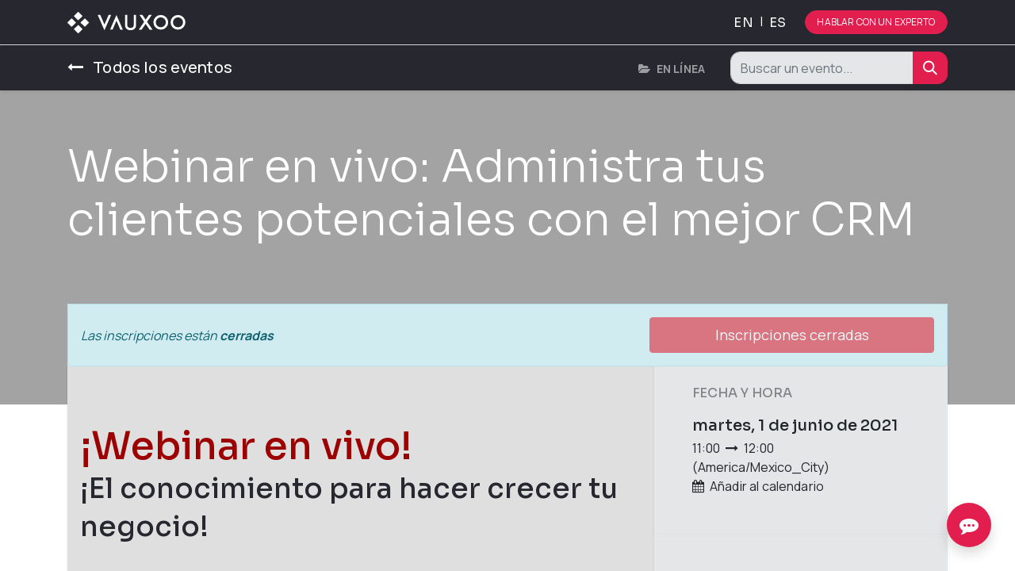

--- FILE ---
content_type: text/html; charset=utf-8
request_url: https://www.vauxoo.com/event/webinar-en-vivo-administra-tus-clientes-potenciales-con-el-mejor-crm-65/register
body_size: 9950
content:
<!DOCTYPE html>
        
        
        
        
<html lang="es-ES" data-website-id="1" data-main-object="event.event(65,)" data-add2cart-redirect="1">
    <head>
        <meta charset="utf-8"/>
        <meta http-equiv="X-UA-Compatible" content="IE=edge,chrome=1"/>
        <meta name="viewport" content="width=device-width, initial-scale=1"/>
                
                <script type="text/javascript">(function(w,d,s,l,i){w[l]=w[l]||[];w[l].push({'gtm.start':
                    new Date().getTime(),event:'gtm.js'});var f=d.getElementsByTagName(s)[0],
                    j=d.createElement(s),dl=l!='dataLayer'?'&l='+l:'';j.async=true;j.src=
                    'https://www.googletagmanager.com/gtm.js?id='+i+dl;f.parentNode.insertBefore(j,f);
                    })(window,document,'script','dataLayer','AW-750692946');
                </script>
            <script type="application/ld+json">
            {
              "@context": "http://schema.org",
              "@type": "Organization",
              "url": "https://www.vauxoo.com",
              "logo": "https://www.vauxoo.com/logo.png",
              "contactPoint": [{
                "@type": "ContactPoint",
                "telephone": "+52 312 217 0252",
                "contactType": "customer service"
              }]
            }
            </script>
                
        <meta name="generator" content="Odoo"/>
            
        <meta property="og:type" content="website"/>
        <meta property="og:title" content="Webinar en vivo: Administra tus clientes potenciales con el mejor CRM"/>
        <meta property="og:site_name" content="www.vauxoo.com"/>
        <meta property="og:url" content="https://www.vauxoo.com/event/webinar-en-vivo-administra-tus-clientes-potenciales-con-el-mejor-crm-65/register"/>
        <meta property="og:image" content="https://www.vauxoo.com"/>
        <meta property="og:description"/>
            
        <meta name="twitter:card" content="summary"/>
        <meta name="twitter:title" content="Webinar en vivo: Administra tus clientes potenciales con el mejor CRM"/>
        <meta name="twitter:image" content="https://www.vauxoo.com"/>
        <meta name="twitter:site" content="@vauxoo"/>
        <meta name="twitter:description"/>
        
        <link rel="alternate" hreflang="en" href="https://www.vauxoo.com/en_US/event/webinar-en-vivo-administra-tus-clientes-potenciales-con-el-mejor-crm-65/register"/>
        <link rel="alternate" hreflang="es" href="https://www.vauxoo.com/event/webinar-en-vivo-administra-tus-clientes-potenciales-con-el-mejor-crm-65/register"/>
        <link rel="alternate" hreflang="x-default" href="https://www.vauxoo.com/event/webinar-en-vivo-administra-tus-clientes-potenciales-con-el-mejor-crm-65/register"/>
        <link rel="canonical" href="https://www.vauxoo.com/event/webinar-en-vivo-administra-tus-clientes-potenciales-con-el-mejor-crm-65/register"/>
        
        <link rel="preconnect" href="https://fonts.gstatic.com/" crossorigin=""/>
        <title>Webinar en vivo: Administra tus clientes potenciales con el mejor CRM | www.vauxoo.com</title>
        <link type="image/x-icon" rel="shortcut icon" href="/web/image/website/1/favicon?unique=1ee16ba"/>
        <link rel="preload" href="/web/static/src/libs/fontawesome/fonts/fontawesome-webfont.woff2?v=4.7.0" as="font" crossorigin=""/>
        <link type="text/css" rel="stylesheet" href="/web/assets/2408105-1719c50/1/web.assets_frontend.min.css" data-asset-bundle="web.assets_frontend" data-asset-version="1719c50"/>
        <script id="web.layout.odooscript" type="text/javascript">
            var odoo = {
                csrf_token: "3ffb4b382c916dd876c9a6f59cb24282c470ce0ao1801142684",
                debug: "",
            };
        </script>
        <script type="text/javascript">
            odoo.__session_info__ = {"is_admin": false, "is_system": false, "is_website_user": true, "user_id": false, "is_frontend": true, "profile_session": null, "profile_collectors": null, "profile_params": null, "show_effect": false, "bundle_params": {"lang": "en_US", "website_id": 1}, "translationURL": "/website/translations", "cache_hashes": {"translations": "d9ce44399ab6eac7535bacb1f8dfff503d529c8a"}, "geoip_country_code": null, "geoip_phone_code": null, "lang_url_code": "es_ES"};
            if (!/(^|;\s)tz=/.test(document.cookie)) {
                const userTZ = Intl.DateTimeFormat().resolvedOptions().timeZone;
                document.cookie = `tz=${userTZ}; path=/`;
            }
        </script>
                <script id="tracking_code" async="1" src="https://www.googletagmanager.com/gtag/js?id=G-KC6SJY75QZ"></script>
                <script>
                    window.dataLayer = window.dataLayer || [];
                    function gtag(){dataLayer.push(arguments);}
                    gtag('js', new Date());
                    gtag('config', 'G-KC6SJY75QZ');
                </script>
        <script defer="defer" type="text/javascript" src="/web/assets/2407869-fec5f39/1/web.assets_frontend_minimal.min.js" data-asset-bundle="web.assets_frontend_minimal" data-asset-version="fec5f39"></script>
        <script defer="defer" type="text/javascript" data-src="/web/assets/2408106-d9559df/1/web.assets_frontend_lazy.min.js" data-asset-bundle="web.assets_frontend_lazy" data-asset-version="d9559df"></script>
        
        <link rel="preconnect" href="https://fonts.googleapis.com">
<link rel="preconnect" href="https://fonts.gstatic.com" crossorigin>
<link href="https://fonts.googleapis.com/css2?family=Manrope:wght@200;300;400;500;600;700;800&family=Sora:wght@100;200;300;400;500;600;700;800&display=swap" rel="stylesheet">
    <!-- Hotjar Tracking Code for https://www.vauxoo.com -->
<script>
    (function(h,o,t,j,a,r){
        h.hj=h.hj||function(){(h.hj.q=h.hj.q||[]).push(arguments)};
        h._hjSettings={hjid:792758,hjsv:6};
        a=o.getElementsByTagName('head')[0];
        r=o.createElement('script');r.async=1;
        r.src=t+h._hjSettings.hjid+j+h._hjSettings.hjsv;
        a.appendChild(r);
    })(window,document,'https://static.hotjar.com/c/hotjar-','.js?sv=');
</script>
<!-- Google Tag Manager -->
<script>(function(w,d,s,l,i){w[l]=w[l]||[];w[l].push({'gtm.start':
new Date().getTime(),event:'gtm.js'});var f=d.getElementsByTagName(s)[0],
j=d.createElement(s),dl=l!='dataLayer'?'&l='+l:'';j.async=true;j.src=
'https://www.googletagmanager.com/gtm.js?id='+i+dl;f.parentNode.insertBefore(j,f);
})(window,document,'script','dataLayer','GTM-M7PN8BT');</script>
<!-- End Google Tag Manager -->
<!-- Apple Touch Icon -->
<link rel="apple-touch-icon" href="somedir/apple-touch-icon-iphone-60x60.png">
<link rel="apple-touch-icon" sizes="60x60" href="somedir/apple-touch-icon-ipad-76x76.png">
<link rel="apple-touch-icon" sizes="114x114" href="somedir/apple-touch-icon-iphone-retina-120x120.png">
<link rel="apple-touch-icon" sizes="144x144" href="somedir/apple-touch-icon-ipad-retina-152x152.png">
<!-- Apple Touch Icon -->
<!-- Google tag (gtag.js) -->
<script async src="https://www.googletagmanager.com/gtag/js?id=AW-750692946"></script>
<script>
  window.dataLayer = window.dataLayer || [];
  function gtag(){dataLayer.push(arguments);}
  gtag('js', new Date());

  gtag('config', 'AW-750692946');
</script>
<!-- END Google tag (gtag.js) -->

    </head>
    <body>
        <div id="wrapwrap" class="   ">
                <header id="top" data-anchor="true" data-name="Header" class="  o_header_standard">
                    
    <nav data-name="Navbar" class="navbar  navbar-light o_colored_level o_cc shadow-sm navbar-vauxoo navbar-expand-md">
        
            <div id="top_menu_container" class="container justify-content-between">
                
    <a href="/" class="navbar-brand logo &#39;o_offcanvas_logo_container mr-0 mr-md-3&#39;">
            
            <span role="img" rel="preload" as="image" aria-label="Logo of www.vauxoo.com" title="www.vauxoo.com"><img src="/web/image/website/1/logo/www.vauxoo.com?unique=1ee16ba" class="img img-fluid" width="95" height="40" alt="www.vauxoo.com" loading="lazy"/></span>
        </a>
    
                
                <div id="top_menu_collapse" class="collapse navbar-collapse order-last order-md-0">
    <ul id="top_menu" role="menu" class="nav navbar-nav o_menu_loading flex-grow-1">
        
                        
    <li role="presentation" class="nav-item">
        <a role="menuitem" href="/offer" class="nav-link ">
            <span>¿Qué ofrecemos?</span>
        </a>
    </li>
    <li class="nav-item dropdown  ">
        <a data-bs-toggle="dropdown" href="#" class="nav-link dropdown-toggle ">
            <span>Nosotros</span>
        </a>
        <ul class="dropdown-menu" role="menu">
    <li role="presentation" class="">
        <a role="menuitem" href="/aboutus" class="dropdown-item ">
            <span>Acerca de</span>
        </a>
    </li>
    <li role="presentation" class="">
        <a role="menuitem" href="/culture" class="dropdown-item ">
            <span>Cultura</span>
        </a>
    </li>
    <li role="presentation" class="">
        <a role="menuitem" href="/jobs" class="dropdown-item ">
            <span>Empleos</span>
        </a>
    </li>
    <li role="presentation" class="">
        <a role="menuitem" href="/contactus" class="dropdown-item ">
            <span>Contacto</span>
        </a>
    </li>
    <li role="presentation" class="">
        <a role="menuitem" href="/blog" class="dropdown-item ">
            <span>Blogs</span>
        </a>
    </li>
    <li role="presentation" class="">
        <a role="menuitem" href="/events" class="dropdown-item ">
            <span>Eventos</span>
        </a>
    </li>
        </ul>
    </li>
    <li class="nav-item dropdown  ">
        <a data-bs-toggle="dropdown" href="#" class="nav-link dropdown-toggle ">
            <span>Industrias</span>
        </a>
        <ul class="dropdown-menu" role="menu">
    <li role="presentation" class="">
        <a role="menuitem" href="/offer/industrias/manufactura" class="dropdown-item ">
            <span>Manufactura</span>
        </a>
    </li>
    <li role="presentation" class="">
        <a role="menuitem" href="/offer/industrias/hoteleria" class="dropdown-item ">
            <span>Hotelería</span>
        </a>
    </li>
    <li role="presentation" class="">
        <a role="menuitem" href="/offer/industrias/farmaceutica" class="dropdown-item ">
            <span>Farmacéutica</span>
        </a>
    </li>
    <li role="presentation" class="">
        <a role="menuitem" href="/offer/industrias/acuacultura" class="dropdown-item ">
            <span>Acuacultura</span>
        </a>
    </li>
    <li role="presentation" class="">
        <a role="menuitem" href="/offer/industrias/calzado" class="dropdown-item ">
            <span>Calzado</span>
        </a>
    </li>
        </ul>
    </li>
        
            <li class="nav-item mx-lg-3 divider d-none"></li> 
            <li class="o_wsale_my_cart align-self-md-start d-none nav-item mx-lg-3">
                <a href="/shop/cart" class="nav-link">
                    <i class="fa fa-shopping-cart"></i>
                    <sup class="my_cart_quantity badge text-bg-primary" data-order-id="">0</sup>
                </a>
            </li>
        
        
            <li class="o_wsale_my_wish d-none nav-item me-lg-3 o_wsale_my_wish_hide_empty">
                <a href="/shop/wishlist" class="nav-link">
                    <i class="fa fa-1x fa-heart"></i>
                    <sup class="my_wish_quantity o_animate_blink badge text-bg-primary">0</sup>
                </a>
            </li>
        
                        
            <li class="nav-item ms-lg-auto o_no_autohide_item">
                <a href="/web/login" class="nav-link fw-bold">Iniciar sesión</a>
            </li>
                        
        
        
            <li class="nav-item custom-cta-link d-md-none">
                <a id="XPRT_MENU_mobile" href="/calendar/demo-con-vauxoo-3" class="nav-link">Hablar con un experto</a>
            </li>
                    
    </ul>

                    
                </div>
                
        
        

        <div class="js_language_selector order-first order-md-0 vauxoo_selector ml-md-4 ">
            <div class="list-inline d-flex" role="menu">
                    <a role="menuitem" href="/en_US/event/webinar-en-vivo-administra-tus-clientes-potenciales-con-el-mejor-crm-65/register" class="p-0 list-inline-item js_change_lang " data-url_code="en_US">
                        <span>en</span>
                    </a>
                    
                        <span class="list-inline-item">|</span>
                    <a role="menuitem" href="/event/webinar-en-vivo-administra-tus-clientes-potenciales-con-el-mejor-crm-65/register" class="p-0 list-inline-item js_change_lang font-weight-bold" data-url_code="es_ES">
                        <span>es</span>
                    </a>
                    
            </div>
        </div>
        <div class="oe_structure oe_structure_solo ms-lg-4">
            <section class="s_text_block o_colored_level d-none o_snippet_mobile_invisible d-lg-block" data-snippet="s_text_block" data-name="Text" style="background-image: none;" data-invisible="1">
                <div class="container">
                    <a aria-label="Botón para comenzar el proceso de hablar con un experto" href="/appointment/3" class="btn_cta nav-xprt btn btn-primary rounded-circle btn-sm" data-bs-original-title="" title="">Hablar con un experto</a></div>
            </section>
        </div>
                
    <button aria-label="Botón para abrir menu de navegación" type="button" data-bs-toggle="collapse" data-bs-target="#top_menu_collapse" class="navbar-toggler &#39;toggler_vauxoo px-0 btn&#39;">
        <span class="navbar-toggler-icon o_not_editable"></span>
    </button>
            </div>
        
    </nav>
    
        </header>
                <main>
                    
        
        <div id="wrap" class="o_wevent_event js_event d-flex flex-column ">
                <nav class="navbar navbar-light border-top shadow-sm d-print-none">
                    <div class="container align-items-baseline justify-content-start">
                        <a href="/event" class="navbar-brand h4 my-0 me-0 me-md-4">
                            <i class="fa fa-long-arrow-left me-2"></i>
                            <span>Todos los eventos</span>
                        </a>
                        <ul class="navbar-nav flex-row ms-md-auto ms-0">
                            <li class="nav-item me-3">
                                <a class="nav-link" href="/event?type=1">
                                    <i class="fa fa-folder-open me-2"></i><span>En línea</span>
                                </a>
                            </li>
                        </ul>
                        <div class="d-flex align-items-centerflex-wrap ps-sm-3 pe-0">
    <form method="get" class="o_searchbar_form o_wait_lazy_js s_searchbar_input " action="/event" data-snippet="s_searchbar_input">
            <div role="search" class="input-group o_wevent_event_searchbar_form w-100 my-1 my-lg-0 ms-auto">
        <input type="search" name="search" class="search-query form-control oe_search_box None" placeholder="Buscar un evento..." data-search-type="events" data-limit="5" data-display-image="true" data-display-description="true" data-display-extra-link="true" data-display-detail="false" data-order-by="name asc"/>
        <button type="submit" aria-label="Buscar" title="Buscar" class="btn oe_search_button btn-primary">
            <i class="oi oi-search"></i>
        </button>
    </div>

            <input name="order" type="hidden" class="o_search_order_by" value="name asc"/>
            
        
                            
    
        </form>
                        </div>
                    </div>
                </nav>
            
        <div name="event" itemscope="itemscope" itemtype="http://schema.org/Event">
            <meta itemprop="startDate" content="2021-06-01 16:00:00Z"/>
            <meta itemprop="endDate" content="2021-06-01 17:00:00Z"/>
    <div data-name="Portada" data-use_size="True" data-use_filters="True" data-use_text_align="True" data-res-model="event.event" data-res-id="65" class="o_record_cover_container d-flex flex-column h-100 o_colored_level o_cc  o_half_screen_height  ">
        <div style="background-image: none;" class="o_record_cover_component o_record_cover_image "></div>
        <div style="opacity: 0.4;" class="o_record_cover_component o_record_cover_filter oe_black"></div>
        

                <div class="container d-flex flex-column flex-grow-1 justify-content-around">
                    <div class="o_wevent_event_title">
                        <h1 class="o_wevent_event_name" itemprop="name" placeholder="Título del evento">Webinar en vivo: Administra tus clientes potenciales con el mejor CRM</h1>
                        
                    </div>
                </div>
                <div class="container">
    <div class="o_wevent_theme_bg_base mb-5">
        <div class="alert alert-info mb-0 row g-0 justify-content-between align-items-center" role="status">
                <div class="col col-md-8">
                    <em>Las inscripciones están <b>cerradas</b></em>
                </div>
                <button class="btn btn-danger col col-md-4 py-2" disabled="1">
                    <span>Inscripciones cerradas</span>
                </button>
        </div>
    </div>
                </div>
            
    </div>
            
        <section class="mt-n5">
            <div class="container overflow-hidden">
                <div class="row g-0 mt-n4 mb-3">
                    
                    <div id="o_wevent_event_main_col" class="o_wevent_theme_bg_base col-lg-8 px-3 pt-5 pb-0 shadow-sm">
                        <span itemprop="description"><section class="pt32 pb32">
        <div class="container">
            <div class="row s_nb_column_fixed">
                <div class="col-lg-12 s_title pt16 pb16" style="text-align: center;" data-snippet="s_title">
                    <h1 class="s_title_default"><div style="text-align: left;"><span style="color: rgb(156, 0, 0); font-size: 48px;">¡Webinar en vivo!</span></div><div style="text-align: left;"><span style="color: inherit; font-size: 2.1875rem;">¡El conocimiento para hacer crecer tu negocio!</span><br><br><p dir="ltr" style="line-height:1.38;margin-top:0pt;margin-bottom:0pt;"><span style="background-color: transparent; color: rgb(0, 0, 0); font-family: Arial; font-size: 18px; font-variant-east-asian: normal; font-variant-numeric: normal; vertical-align: baseline; white-space: pre-wrap;">Es un seminario web gratuito que te servirá para aprender todo acerca del CRM de Odoo para llevar el seguimiento de clientes, este CRM es intuitivo, fácil de usar, amigable, y lo más importante, te permite administrar a tus clientes potenciales de manera rápida. </span></p><br><p dir="ltr" style="line-height:1.38;margin-top:0pt;margin-bottom:0pt;"><span style="background-color: transparent; color: rgb(0, 0, 0); font-family: Arial; font-size: 18px; font-variant-east-asian: normal; font-variant-numeric: normal; vertical-align: baseline; white-space: pre-wrap;">¡Aprende a sacarle el mejor provecho a tu sistema Odoo!</span></p><div><span style="font-size: 11pt; font-family: Arial; color: rgb(0, 0, 0); background-color: transparent; font-variant-numeric: normal; font-variant-east-asian: normal; vertical-align: baseline; white-space: pre-wrap;"><br></span></div></div></h1>
                </div>
            </div>
        </div>
    </section></span>
                    </div>
                    <div class="o_wevent_theme_bg_light col-lg-4 shadow-sm d-print-none">
                        
                        <div class="o_wevent_sidebar_block">
                            <h6 class="o_wevent_sidebar_title">Fecha y Hora</h6>
                            <div class="d-flex">
                                <h5 class="my-1" datetime="2021-06-01 16:00:00">martes, 1 de junio de 2021</h5>
                            </div>
                            <span data-oe-type="datetime" data-oe-expression="event.date_begin">11:00</span>
                                <i class="fa fa-long-arrow-right mx-1"></i>
                            <span datetime="2021-06-01 17:00:00">12:00</span>
                            (<span>America/Mexico_City</span>)

                            <div class="dropdown">
                                <i class="fa fa-calendar me-1"></i>
                                <a href="#" role="button" data-bs-toggle="dropdown">Añadir al calendario</a>
                                <div class="dropdown-menu">
                                    <a class="dropdown-item" href="/event/65/ics?action=TEMPLATE&amp;text=Webinar+en+vivo%3A+Administra+tus+clientes+potenciales+con+el+mejor+CRM&amp;dates=20210601T110000%2F20210601T120000&amp;ctz=America%2FMexico_City&amp;details=Webinar+en+vivo%3A+Administra+tus+clientes+potenciales+con+el+mejor+CRM">iCal/Outlook</a>
                                    <a class="dropdown-item" target="_blank" href="https://www.google.com/calendar/render?action=TEMPLATE&amp;text=Webinar+en+vivo%3A+Administra+tus+clientes+potenciales+con+el+mejor+CRM&amp;dates=20210601T110000%2F20210601T120000&amp;ctz=America%2FMexico_City&amp;details=Webinar+en+vivo%3A+Administra+tus+clientes+potenciales+con+el+mejor+CRM">Google</a>
                                </div>
                            </div>
                        </div>
                        
                        
                        <div class="o_wevent_sidebar_block">
                            <h6 class="o_wevent_sidebar_title">Organizador</h6>
                            <h4>Vauxoo</h4>
                            <div itemprop="location">
    <address class="mb-0" itemscope="itemscope" itemtype="http://schema.org/Organization">
        <div itemprop="address" itemscope="itemscope" itemtype="http://schema.org/PostalAddress">
            <div><i class="fa fa-phone fa-fw" role="img" aria-label="Teléfono" title="Teléfono"></i> <span class="o_force_ltr" itemprop="telephone">+52 312 217 0252</span></div>
            
            <div><i class="fa fa-envelope fa-fw" role="img" aria-label="Correo electrónico" title="Correo electrónico"></i> <span itemprop="email">info@vauxoo.com</span></div>
        </div>
        <div>

        </div>
    </address></div>
                        </div>
                        
                        <div class="o_wevent_sidebar_block">
                            <h6 class="o_wevent_sidebar_title">COMPARTIR</h6>
                            <p class="mb-2">Descubra lo que la gente ve y dice sobre este evento, y únase a la conversación.</p>
    <div data-snippet="s_share" class="s_share text-start o_wevent_sidebar_social mx-n1">
        <a href="https://www.facebook.com/sharer/sharer.php?u={url}" target="_blank" class="s_share_facebook o_wevent_social_link">
            <i class="fa fa-facebook "></i>
        </a>
        <a href="https://twitter.com/intent/tweet?text={title}&amp;url={url}" target="_blank" class="s_share_twitter o_wevent_social_link">
            <i class="fa fa-twitter "></i>
        </a>
        <a href="https://www.linkedin.com/sharing/share-offsite/?url={url}" target="_blank" class="s_share_linkedin o_wevent_social_link">
            <i class="fa fa-linkedin "></i>
        </a>
        <a href="https://wa.me/?text={title}" target="_blank" class="s_share_whatsapp o_wevent_social_link">
            <i class="fa fa-whatsapp "></i>
        </a>
        <a href="https://pinterest.com/pin/create/button/?url={url}&amp;media={media}&amp;description={title}" target="_blank" class="s_share_pinterest o_wevent_social_link">
            <i class="fa fa-pinterest "></i>
        </a>
        <a href="mailto:?body={url}&amp;subject={title}" class="s_share_email o_wevent_social_link">
            <i class="fa fa-envelope "></i>
        </a>
    </div>
                        </div>
                    </div>
                </div>
            </div>
        </section>
    
        </div>
    
            <div class="oe_structure oe_empty" id="oe_structure_website_event_layout_1" data-editor-sub-message="El siguiente contenido aparecerá en todos los eventos."></div>
        </div>
    
                </main>
                <footer id="bottom" data-anchor="true" data-name="Footer" class="o_footer o_colored_level o_cc ">
                    <div id="footer" class=""><section class="s_text_block pt40 o_colored_level pb0 d-none o_snippet_mobile_invisible d-lg-block" data-snippet="s_text_block" data-name="Text" style="background-image: none;" data-invisible="1">
                <div class="container">
                    <div class="row">
    

    

    

    

                        <div class="col-lg-2 pt24 pb24 o_colored_level">
                            <p class="mb-3" style="text-align: center;"><img src="/web/image/765810-eb490f81/imagotipo-blanco.svg" class="img-fluid" loading="lazy" data-bs-original-title="" title="Logo Vauxoo Blanco" aria-describedby="tooltip524856" data-original-id="765810" data-original-src="/web/image/765810-eb490f81/imagotipo-blanco.svg" data-mimetype="image/svg+xml" alt="Logo Vauxoo Blanco"/></p><p class="mb-3" style="text-align: left;"><img src="/web/image/807066-5d5688aa/sellobp23.svg" alt="" class="img img-fluid o_we_custom_image" data-original-id="807066" data-original-src="/web/image/807066-5d5688aa/sellobp23.svg" data-mimetype="image/svg+xml" data-resize-width="undefined" data-bs-original-title="" title="" aria-describedby="tooltip972180" loading="lazy"/></p><p class="mb-3" style="text-align: left;"><img src="/web/image/807023-24caeec7/sellobp22.svg" alt="" class="img img-fluid o_we_custom_image" data-bs-original-title="" title="" aria-describedby="tooltip172333" data-original-id="807023" data-original-src="/web/image/807023-24caeec7/sellobp22.svg" data-mimetype="image/svg+xml" style="width: 25% !important;" loading="lazy"/>&nbsp;&nbsp;<img src="/web/image/807021-55b043c6/sellobp20.svg" alt="" class="img img-fluid o_we_custom_image" data-bs-original-title="" title="" aria-describedby="tooltip805703" data-original-id="807021" data-original-src="/web/image/807021-55b043c6/sellobp20.svg" data-mimetype="image/svg+xml" style="width: 25% !important;" loading="lazy"/>&nbsp;&nbsp;<img src="/web/image/807020-62facc3b/sellobp19.svg" alt="" class="img img-fluid o_we_custom_image" data-bs-original-title="" title="" aria-describedby="tooltip601872" data-original-id="807020" data-original-src="/web/image/807020-62facc3b/sellobp19.svg" data-mimetype="image/svg+xml" style="width: 25% !important;" loading="lazy"/></p><p class="mb-3" style="text-align: left;"><img src="/web/image/765216-62fc0dd5/delegate.png" alt="" class="img img-fluid o_we_custom_image" data-bs-original-title="" title="" aria-describedby="tooltip859868" data-original-id="765216" data-original-src="/web/image/765216-62fc0dd5/delegate.png" data-mimetype="image/png" style="width: 25% !important;" loading="lazy"/>&nbsp;<img src="/web/image/765399-fcdf3c7c/OCA%20MEMBER%20LOGO%20-%202022-01%20%281%29.png" alt="" class="img img-fluid o_we_custom_image" data-original-id="765399" data-original-src="/web/image/765399-fcdf3c7c/OCA%20MEMBER%20LOGO%20-%202022-01%20%281%29.png" data-mimetype="image/png" data-bs-original-title="" title="" aria-describedby="tooltip491968" style="width: 25% !important;" loading="lazy"/></p><p class="mb-3" style="text-align: left;"><img src="/web/image/2324581-fe26d44b/Reniecyt.svg" alt="" class="img img-fluid o_we_custom_image" loading="lazy" data-bs-original-title="" title="" aria-describedby="tooltip473640" data-original-id="2324581" data-original-src="/web/image/2324581-fe26d44b/Reniecyt.svg" data-mimetype="image/svg+xml"/></p>
                        </div>
                        <div class="pt24 pb24 o_colored_level col-lg-1">
                            <p style="text-align: left;"><a aria-label="Botón para ir a la página de Home" id="click_footer" href="/" data-bs-original-title="" title=""><span style="font-size: 14px;"><font class="text-o-color-4">Home</font></span></a><br/><a aria-label="Botón para ir a iniciar sesión" id="click_footer" href="/web/login" data-bs-original-title="" title=""><span style="font-size: 14px;"><font class="text-o-color-4">Iniciar Sesión</font></span><br/></a><span style="font-size: 14px;"></span><a aria-label="Botón para ir a la página de contacto" id="click_footer" href="/contactus" data-bs-original-title="" title=""><span style="font-size: 14px;"><font class="text-o-color-4">Contacto</font></span></a><br/><a aria-label="Botón para ir a la página B2V y conocer los servicios de cultura empresarial" id="click_footer" href="/vauxoob2v" data-bs-original-title="" title=""><span style="font-size: 14px;"><font class="text-o-color-4">B2V</font></span></a></p></div><div class="pt24 pb24 o_colored_level col-lg-2">
                            <p style="text-align: left;"><a id="click_footer" href="/offer" data-bs-original-title="" title=""><span style="font-size: 14px;"><font class="text-o-color-4" aria-label="Botón para ir a la página de nuestra oferta de productos y servicios">​</font></span></a><a href="/odoo" data-bs-original-title="" title="" id="click_footer"><span style="font-size: 14px;"><font aria-label="Botón para ir a la página de la unión entre Vauxoo y Odoo" class="text-o-color-4">Odoo</font></span></a><br/><span style="font-size: 14px;"></span><a href="/estabilizar-odoo" data-bs-original-title="" title=""><span style="font-size: 14px;">Estabilizar Odoo</span></a><br/><span style="font-size: 14px;"><a data-bs-original-title="" title="" href="/paquetes-de-inicio">Starter packages</a></span></p><p style="text-align: left;"><span style="font-size: 14px;"><a href="/mexico">Mexico</a><br/></span><a id="click_footer" href="/costa-rica" data-bs-original-title="" title=""><span style="font-size: 14px;"><font class="text-o-color-4" aria-label="Botón para ir a la página de Nuestros servicios de Vauxoo para Costa Rica">Costa Rica</font></span></a><br/><a id="click_footer" href="/odoo-costa-rica" data-bs-original-title="" title=""><span style="font-size: 14px;"><font aria-label="Botón para ir a la página de nuestros serviciós de Odoo para Costa Rica" class="text-o-color-4">Odoo Costa Rica</font></span></a><br/><span style="font-size: 14px;"><a href="/diot-2025-odoo" data-bs-original-title="" title="">Diot 2025</a></span></p></div><div class="pt24 pb24 o_colored_level col-lg-2">
                            <p style="text-align: left;"><a id="click_footer" href="/offer" data-bs-original-title="" title=""><span style="font-size: 14px;"><font class="text-o-color-4" aria-label="Botón para ir a la página de nuestra oferta de productos y servicios">​</font></span></a><a id="click_footer" href="/odoo" data-bs-original-title="" title=""><span style="font-size: 14px;"><font aria-label="Botón para ir a la página de la unión entre Vauxoo y Odoo" class="text-o-color-4">​</font></span></a><span style="font-size: 14px;"><a href="/offer/industrias/hoteleria" data-bs-original-title="" title="">Hotelería</a><br/><a href="/offer/industrias/farmaceutica" data-bs-original-title="" title="">Farmacéutica</a><br/><a href="/offer/industrias/acuacultura" data-bs-original-title="" title="">Acuacultura</a><br/><a href="/offer/industrias/manufactura" data-bs-original-title="" title="">Manufactura</a><br/><a href="/offer/industrias/calzado">Calzado</a></span></p></div><div class="pt24 pb24 o_colored_level col-lg-2">
                            <p style="text-align: left;"><font class="text-o-color-4" aria-label="Botón para ir a la página de Acerca de"><a title="" data-bs-original-title="" href="/offer" id="click_footer"><span style="font-size: 14px;"><font aria-label="Botón para ir a la página de nuestra oferta de productos y servicios" class="text-o-color-4">Nuestra Oferta</font></span></a></font><br/><a href="/aboutus" data-bs-original-title="" title="" id="click_footer"><span style="font-size: 14px;"><font class="text-o-color-4" aria-label="Botón para ir a la página de Acerca de">Acerca</font></span></a><br/><a href="/culture" data-bs-original-title="" title="" id="click_footer"><span style="font-size: 14px;"><font aria-label="Botón para ir a la página de Cultura" class="text-o-color-4">Cultura</font></span></a><br/><a href="/culture/vauxoo" data-bs-original-title="" title=""><span style="font-size: 14px;"><font class="text-o-color-4" aria-label="Botón para ir a la página de nuestro equipo de Vauxoo">Vida Vauxiana</font></span></a><br/><a id="click_footer" href="/jobs" data-bs-original-title="" title=""><span style="font-size: 14px;"><font aria-label="Botón para ir a la página de nuestra oferta de Empleos" class="text-o-color-4">Empleos</font></span></a><br/><a id="click_footer" href="/event" data-bs-original-title="" title=""><span style="font-size: 14px;"><font aria-label="Botón para ir a la página de nuestros futuros eventos" class="text-o-color-4">Eventos</font></span></a><br/><a id="click_footer" href="/ux-ui" data-bs-original-title="" title=""><span style="font-size: 14px;"><font class="text-o-color-4" aria-label="Botón para ir a la página de nuestros servicios de diseño web">UX/UI</font></span></a></p></div><div class="pt24 pb24 o_colored_level col-lg-1">
                            <p style="text-align: left;"><a id="click_footer" href="/blog" data-bs-original-title="" title=""><span style="font-size: 14px;"><font class="text-o-color-4" aria-label="Botón para ir a la página Blogs">Blogs</font></span></a><br/><a id="click_footer" href="/faqs" data-bs-original-title="" title=""><span style="font-size: 14px;"><font aria-label="Botón para ir a la página de preguntas frecuentes" class="text-o-color-4">FAQ's</font></span></a><br/><a id="click_footer" href="/assets" data-bs-original-title="" title=""><span style="font-size: 14px;"><font aria-label="Botón para ir a la página de recursos de marca o recursos de prensa" class="text-o-color-4">Recursos</font></span></a><br/><a id="click_footer" href="/vakyro" data-bs-original-title="" title=""><span style="font-size: 14px;"><font aria-label="Botón para ir a la página de nuestra mascota corporativa" class="text-o-color-4">Vakyro</font></span></a><br/><a id="click_footer" href="/slides" data-bs-original-title="" title=""><span style="font-size: 14px;"><font class="text-o-color-4" aria-label="Botón para ir a la página de nuestra academia o e-learning">Academia</font></span></a></p></div><div class="pt24 o_colored_level pb0 col-lg-2">
                            <p style="text-align: left;"><span style="font-size: 14px;"><strong>¿Listo para hablar?</strong></span></p><p style="text-align: left;"><span style="font-size: 14px;"> </span><span style="font-size: 12px;"></span><a id="click_footer" data-bs-original-title="" title="" href="tel:  +(52) 312 217 0252"><img src="/web/image/765209-79b9eb78/Mexico.svg" alt="" class="img img-fluid o_we_custom_image" data-original-id="765209" data-original-src="/web/image/765209-79b9eb78/Mexico.svg" data-mimetype="image/svg+xml" data-bs-original-title="" title="" aria-describedby="tooltip821805" loading="lazy"/><font class="text-o-color-4">&nbsp;</font><span style="font-size: 11px;"><font class="text-o-color-4" aria-label="Botón para llamar a vauxoo desde México">+(52) 312 217 0252</font></span></a><br/><span style="font-size: 12px;"> <a href="tel: +(506) 4000 2677" target="_blank" data-bs-original-title="" title=""><img src="/web/image/765210-e16692b8/CostaRica.svg" alt="" class="img img-fluid o_we_custom_image" loading="lazy"/><font class="text-o-color-4">&nbsp;</font></a></span><a aria-label="Botón para llamar a vauxoo desde Costa Rica" id="click_footer" href="tel: +(506) 4000 2677" target="_blank" data-bs-original-title="" title=""><span style="font-size: 11px;"><font class="text-o-color-4" aria-label="Botón para llamar a vauxoo desde Costa Rica">+(506) 4000 2677</font></span></a><span style="font-size: 12px;"><br/><a href="tel:  +(57) 2 3800806" data-bs-original-title="" title=""><img src="/web/image/765211-c05cc3ed/colombia.svg" alt="" class="img img-fluid o_we_custom_image" loading="lazy"/></a></span><a aria-label="Botón para llamar a Vauxoo desde Venezuela" id="click_footer" href="tel:  +(57) 2 3800806" data-bs-original-title="" title=""><font class="text-o-color-4">&nbsp;</font><span style="font-size: 11px;"><font class="text-o-color-4" aria-label="Botón para llamar a Vauxoo desde Venezuela">+(57) 2 3800806</font></span></a><span style="font-size: 12px;"><br/> <img src="/web/image/765212-22daf85c/Peru.svg" alt="" class="img img-fluid o_we_custom_image" loading="lazy"/><a id="click_footer" href="tel: +(51) 168 05 520" data-bs-original-title="" title="" aria-describedby="popover399295"><font class="text-o-color-4">&nbsp;</font><span style="font-size: 11px;"><font class="text-o-color-4" aria-label="Botón para llamar a vauxoo desde Peru">+(51) 168 05 520</font></span></a></span></p><p style="text-align: left;"><span style="font-size: 14px;"><strong>¿Prefieres escribirnos?</strong><br/></span><a id="click_footer" class="btn btn-primary rounded-circle btn-sm" data-bs-original-title="" title="" aria-label="Botón para enviar un correo al equipo de Ventas" href="/contactus">Contáctanos</a></p></div>
                        
                    </div>
                </div>
            </section><section class="s_text_block pt40 o_colored_level pb0 d-lg-none o_snippet_desktop_invisible" data-snippet="s_text_block" data-name="Text" style="background-image: none;" data-invisible="1">
                <div class="container">
                    <div class="row">
    

    

    

    

                        <div class="col-lg-2 pt24 pb24 o_colored_level">
                            <p class="mb-3" style="text-align: center;"><img src="/web/image/765810-eb490f81/imagotipo-blanco.svg" class="img-fluid" loading="lazy" data-bs-original-title="" title="Logo Vauxoo Blanco" aria-describedby="tooltip524856" data-original-id="765810" data-original-src="/web/image/765810-eb490f81/imagotipo-blanco.svg" data-mimetype="image/svg+xml" alt="Logo Vauxoo Blanco"/></p><p class="mb-3" style="text-align: center;"><img src="/web/image/807066-5d5688aa/sellobp23.svg" alt="" class="img img-fluid o_we_custom_image" data-original-id="807066" data-original-src="/web/image/807066-5d5688aa/sellobp23.svg" data-mimetype="image/svg+xml" data-resize-width="undefined" data-bs-original-title="" title="" aria-describedby="tooltip972180" loading="lazy" style="width: 25% !important;"/></p><p class="mb-3" style="text-align: center;"><img src="/web/image/807023-24caeec7/sellobp22.svg" alt="" class="img img-fluid o_we_custom_image" data-bs-original-title="" title="" aria-describedby="tooltip172333" data-original-id="807023" data-original-src="/web/image/807023-24caeec7/sellobp22.svg" data-mimetype="image/svg+xml" style="width: 25% !important;" loading="lazy"/>&nbsp;&nbsp;<img src="/web/image/807021-55b043c6/sellobp20.svg" alt="" class="img img-fluid o_we_custom_image" data-bs-original-title="" title="" aria-describedby="tooltip805703" data-original-id="807021" data-original-src="/web/image/807021-55b043c6/sellobp20.svg" data-mimetype="image/svg+xml" style="width: 25% !important;" loading="lazy"/>&nbsp;&nbsp;<img src="/web/image/807020-62facc3b/sellobp19.svg" alt="" class="img img-fluid o_we_custom_image" data-bs-original-title="" title="" aria-describedby="tooltip601872" data-original-id="807020" data-original-src="/web/image/807020-62facc3b/sellobp19.svg" data-mimetype="image/svg+xml" style="width: 25% !important;" loading="lazy"/></p><p class="mb-3" style="text-align: center;"><img src="/web/image/765216-62fc0dd5/delegate.png" alt="" class="img img-fluid o_we_custom_image" data-bs-original-title="" title="" aria-describedby="tooltip859868" data-original-id="765216" data-original-src="/web/image/765216-62fc0dd5/delegate.png" data-mimetype="image/png" style="width: 25% !important;" loading="lazy"/>&nbsp;<img src="/web/image/765399-fcdf3c7c/OCA%20MEMBER%20LOGO%20-%202022-01%20%281%29.png" alt="" class="img img-fluid o_we_custom_image" data-original-id="765399" data-original-src="/web/image/765399-fcdf3c7c/OCA%20MEMBER%20LOGO%20-%202022-01%20%281%29.png" data-mimetype="image/png" data-bs-original-title="" title="" aria-describedby="tooltip491968" style="width: 25% !important;" loading="lazy"/></p><p class="mb-3" style="text-align: center;"><img src="/web/image/2324581-fe26d44b/Reniecyt.svg" alt="" class="img img-fluid o_we_custom_image" loading="lazy" data-original-id="2324581" data-original-src="/web/image/2324581-fe26d44b/Reniecyt.svg" data-mimetype="image/svg+xml"/></p>
                        </div>
                        <div class="pt24 pb24 o_colored_level col-lg-2">
                            <p style="text-align: center;"><a aria-label="Botón para ir a la página de Home" id="click_footer" href="/" data-bs-original-title="" title=""><span style="font-size: 14px;"><font class="text-o-color-4">Home</font></span></a><br/><a aria-label="Botón para ir a iniciar sesión" id="click_footer" href="/web/login" data-bs-original-title="" title=""><span style="font-size: 14px;"><font class="text-o-color-4">Iniciar Sesión</font></span><br/></a><span style="font-size: 14px;"></span><a aria-label="Botón para ir a la página de contacto" id="click_footer" href="/contactus" data-bs-original-title="" title=""><span style="font-size: 14px;"><font class="text-o-color-4">Contacto</font></span></a><br/><a aria-label="Botón para ir a la página B2V y conocer los servicios de cultura empresarial" id="click_footer" href="/vauxoob2v" data-bs-original-title="" title=""><span style="font-size: 14px;"><font class="text-o-color-4">B2V</font></span></a></p></div><div class="pt24 pb24 o_colored_level col-lg-2">
                            <p style="text-align: center;"><a id="click_footer" href="/offer" data-bs-original-title="" title=""><span style="font-size: 14px;"><font class="text-o-color-4" aria-label="Botón para ir a la página de nuestra oferta de productos y servicios">​</font></span></a><a id="click_footer" href="/odoo" data-bs-original-title="" title=""><span style="font-size: 14px;"><font aria-label="Botón para ir a la página de la unión entre Vauxoo y Odoo" class="text-o-color-4">Odoo</font></span></a><br/><a id="click_footer" href="/costa-rica" data-bs-original-title="" title=""><span style="font-size: 14px;"><font class="text-o-color-4" aria-label="Botón para ir a la página de Nuestros servicios de Vauxoo para Costa Rica">Costa Rica</font></span></a><br/><a id="click_footer" href="/odoo-costa-rica" data-bs-original-title="" title=""><span style="font-size: 14px;"><font aria-label="Botón para ir a la página de nuestros serviciós de Odoo para Costa Rica" class="text-o-color-4">Odoo Costa Rica</font></span></a></p></div><div class="pt24 pb24 o_colored_level col-lg-2">
                            <p style="text-align: center;"><font class="text-o-color-4" aria-label="Botón para ir a la página de Acerca de"><a title="" data-bs-original-title="" href="/offer" id="click_footer"><span style="font-size: 14px;"><font aria-label="Botón para ir a la página de nuestra oferta de productos y servicios" class="text-o-color-4">Nuestra Oferta</font></span></a></font><br/><a href="/aboutus" data-bs-original-title="" title="" id="click_footer"><span style="font-size: 14px;"><font class="text-o-color-4" aria-label="Botón para ir a la página de Acerca de">Acerca</font></span></a><br/><a href="/culture" data-bs-original-title="" title="" id="click_footer"><span style="font-size: 14px;"><font aria-label="Botón para ir a la página de Cultura" class="text-o-color-4">Cultura</font></span></a><br/><a href="/culture/vauxoo" data-bs-original-title="" title=""><span style="font-size: 14px;"><font class="text-o-color-4" aria-label="Botón para ir a la página de nuestro equipo de Vauxoo">Vida Vauxiana</font></span></a><br/><a id="click_footer" href="/jobs" data-bs-original-title="" title="" aria-describedby="popover436365"><span style="font-size: 14px;"><font aria-label="Botón para ir a la página de nuestra oferta de Empleos" class="text-o-color-4">Empleos</font></span></a><br/><a id="click_footer" href="/event" data-bs-original-title="" title=""><span style="font-size: 14px;"><font aria-label="Botón para ir a la página de nuestros futuros eventos" class="text-o-color-4">Eventos</font></span></a><br/><a id="click_footer" href="/ux-ui" data-bs-original-title="" title=""><span style="font-size: 14px;"><font class="text-o-color-4" aria-label="Botón para ir a la página de nuestros servicios de diseño web">UX/UI</font></span></a></p></div><div class="pt24 pb24 o_colored_level col-lg-2">
                            <p style="text-align: center;"><a id="click_footer" href="/blog" data-bs-original-title="" title=""><span style="font-size: 14px;"><font class="text-o-color-4" aria-label="Botón para ir a la página Blogs">Blogs</font></span></a><br/><a id="click_footer" href="/faqs" data-bs-original-title="" title=""><span style="font-size: 14px;"><font aria-label="Botón para ir a la página de preguntas frecuentes" class="text-o-color-4">FAQ's</font></span></a><br/><a id="click_footer" href="/assets" data-bs-original-title="" title=""><span style="font-size: 14px;"><font aria-label="Botón para ir a la página de recursos de marca o recursos de prensa" class="text-o-color-4">Recursos de marca</font></span></a><br/><a id="click_footer" href="/vakyro" data-bs-original-title="" title=""><span style="font-size: 14px;"><font aria-label="Botón para ir a la página de nuestra mascota corporativa" class="text-o-color-4">Mascota corporativa</font></span></a><br/><a id="click_footer" href="/slides" data-bs-original-title="" title=""><span style="font-size: 14px;"><font class="text-o-color-4" aria-label="Botón para ir a la página de nuestra academia o e-learning">Academia</font></span></a></p></div><div class="pt24 o_colored_level col-lg-2 pb0">
                            <p style="text-align: center;"><span style="font-size: 14px;"><strong>¿Listo para hablar?</strong></span></p><p style="text-align: center;"><span style="font-size: 14px;"> </span><span style="font-size: 12px;"></span><a id="click_footer" data-bs-original-title="" title="" href="tel:  +(52) 312 217 0252"><img src="/web/image/765209-79b9eb78/Mexico.svg" alt="" class="img img-fluid o_we_custom_image" data-original-id="765209" data-original-src="/web/image/765209-79b9eb78/Mexico.svg" data-mimetype="image/svg+xml" data-bs-original-title="" title="" aria-describedby="tooltip821805" loading="lazy"/><font class="text-o-color-4">&nbsp;</font><span style="font-size: 11px;"><font class="text-o-color-4" aria-label="Botón para llamar a vauxoo desde México">+(52) 312 217 0252</font></span></a><br/><span style="font-size: 12px;"> <a href="tel: +(506) 4000 2677" target="_blank" data-bs-original-title="" title=""><img src="/web/image/765210-e16692b8/CostaRica.svg" alt="" class="img img-fluid o_we_custom_image" loading="lazy" data-original-id="765210" data-original-src="/web/image/765210-e16692b8/CostaRica.svg" data-mimetype="image/svg+xml"/><font class="text-o-color-4">&nbsp;</font></a></span><a aria-label="Botón para llamar a vauxoo desde Costa Rica" id="click_footer" href="tel: +(506) 4000 2677" target="_blank" data-bs-original-title="" title=""><span style="font-size: 11px;"><font class="text-o-color-4" aria-label="Botón para llamar a vauxoo desde Costa Rica">+(506) 4000 2677</font></span></a><span style="font-size: 12px;"><br/><a href="tel:  +(57) 2 3800806" data-bs-original-title="" title=""><img src="/web/image/765211-c05cc3ed/colombia.svg" alt="" class="img img-fluid o_we_custom_image" loading="lazy" data-original-id="765211" data-original-src="/web/image/765211-c05cc3ed/colombia.svg" data-mimetype="image/svg+xml"/></a></span><a aria-label="Botón para llamar a Vauxoo desde Venezuela" id="click_footer" href="tel:  +(57) 2 3800806" data-bs-original-title="" title=""><font class="text-o-color-4">&nbsp;</font><span style="font-size: 11px;"><font class="text-o-color-4" aria-label="Botón para llamar a Vauxoo desde Venezuela">+(57) 2 3800806</font></span></a><span style="font-size: 12px;"><br/> <img src="/web/image/765212-22daf85c/Peru.svg" alt="" class="img img-fluid o_we_custom_image" loading="lazy" data-original-id="765212" data-original-src="/web/image/765212-22daf85c/Peru.svg" data-mimetype="image/svg+xml"/><a id="click_footer" href="tel: +(51) 168 05 520" data-bs-original-title="" title="" aria-describedby="popover399295"><font class="text-o-color-4">&nbsp;</font><span style="font-size: 11px;"><font class="text-o-color-4" aria-label="Botón para llamar a vauxoo desde Peru">+(51) 168 05 520</font></span></a></span></p><p style="text-align: center;"><span style="font-size: 14px;"><strong>¿Prefieres escribirnos?</strong><br/></span><a id="click_footer" href="mailto:VENTAS@VAUXOO.COM" class="btn btn-primary rounded-circle btn-sm" data-bs-original-title="" title="" aria-label="Botón para enviar un correo al equipo de Ventas">VENTAS@VAUXOO.COM</a><br/></p></div>
                        
                    </div>
                </div>
            </section><section class="s_text_block o_colored_level pt0 pb24" data-snippet="s_text_block" data-name="Text" style="background-image: none;">
                <div class="container">
                    <div class="row">
    

    

    

    

                        <div class="o_colored_level col-lg-12 pt0 pb0">
                            <p style="text-align: center;"><a aria-label="Botón para visitar nuestro facebook" href="https://www.vauxoo.com/r/fvauxoo" data-bs-original-title="" title=""><span class="fa fa-facebook-square text-o-color-3 fa-2x" data-bs-original-title="" title="" aria-describedby="tooltip759956"></span></a><span style="font-size: 10px;">&nbsp; &nbsp; &nbsp; &nbsp;&nbsp;</span><a aria-label="Botón para visitar nuestro twitter" href="https://x.com/vauxoo" data-bs-original-title="" title=""><span class="fa fa-twitter fa-2x text-o-color-3" data-bs-original-title="" title="" aria-describedby="tooltip568881"></span></a><span style="font-size: 10px;">&nbsp; &nbsp;&nbsp;&nbsp;&nbsp;</span>
<a aria-label="Botón para contactar a Vauxoo via Whatsapp" href="https://wa.link/2guq09" data-bs-original-title="" title=""><span class="fa fa-whatsapp text-o-color-3 fa-2x" data-bs-original-title="" title="" aria-describedby="tooltip568881"></span></a><span style="font-size: 10px;">&nbsp; &nbsp; &nbsp; &nbsp;&nbsp;</span><a aria-label="Botón para visitar nuestro instagram" href="https://www.instagram.com/vauxoo/" data-bs-original-title="" title=""><span class="fa fa-instagram fa-2x text-o-color-3" data-bs-original-title="" title="" aria-describedby="tooltip21165"></span></a><span style="font-size: 10px;">&nbsp; &nbsp; &nbsp; &nbsp;</span><a aria-label="Botón para visitar nuestro Youtube" href="https://www.youtube.com/vauxoo" data-bs-original-title="" title=""><span class="fa fa-youtube-play fa-2x text-o-color-3" data-bs-original-title="" title="" aria-describedby="tooltip551834"></span></a><span style="font-size: 10px;">&nbsp; &nbsp; &nbsp; &nbsp;</span><a aria-label="Botón para visitar nuestro Git" href="https://github.com/Vauxoo" data-bs-original-title="" title=""><span class="fa fa-github fa-2x text-o-color-3" data-bs-original-title="" title="" aria-describedby="tooltip888939"></span></a><span style="font-size: 10px;">&nbsp; &nbsp; &nbsp; &nbsp;</span><a aria-label="Botón para visitar nuestro LinkedIn" href="https://www.linkedin.com/company/vauxoo" data-bs-original-title="" title=""><span class="fa fa-linkedin-square fa-2x text-o-color-3" data-bs-original-title="" title="" aria-describedby="tooltip509882"></span></a></p></div>
                        
                        
                    </div>
                </div>
            </section></div>
                    <div class="o_footer_copyright o_colored_level o_cc" data-name="Copyright">
                        <div class="container py-3">
                            <div class="row">
                                <div class="col-sm text-center text-sm-start text-muted">
                                    <span class="o_footer_copyright_name me-2">Copyright &copy; <span itemprop="name">Vauxoo Consultores</span></span>
                                </div>
                                <div class="col-sm text-center text-sm-end o_not_editable">
        <div class="o_brand_promotion">
        Con tecnología de 
            <a target="_blank" class="badge text-bg-light" href="http://www.odoo.com?utm_source=db&amp;utm_medium=portal">
                <img alt="Odoo" src="/web/static/img/odoo_logo_tiny.png" width="62" height="20" style="width: auto; height: 1em; vertical-align: baseline;" loading="lazy"/>
            </a>
        - 
                    Una asombrosa <a target="_blank" href="https://www.odoo.com/app/crm?utm_source=db&amp;utm_medium=portal">CRM Open Source</a>
                
        </div>
                                </div>
                            </div>
                        </div>
                    </div>
                </footer>
            </div>
                    <script>
            
                window.addEventListener('load', function () {
                    odoo.define('im_livechat.loaderData', function() {
                        return {
                            isAvailable: true,
                            serverUrl: "https://www.vauxoo.com",
                            options: {"header_background_color": "#E11E4D", "button_background_color": "#E11E4D", "title_color": "#FFFFFF", "button_text_color": "#FFFFFF", "button_text": "\u00bfTienes alguna duda?  Habla con nosotros", "input_placeholder": false, "default_message": "Hola, \u00bfEn qu\u00e9 te puedo apoyar? Para brindarte un mejor servicio, podr\u00edas dejarme tu email y tel\u00e9fono, en caso de que el chat se cierre. Gracias", "channel_name": "vauxoo.com", "channel_id": 1, "current_partner_id": 72049, "default_username": "Visitante"},
                        };
                    });
                });
            
                    </script>
                
                <noscript>
                    <iframe height="0" width="0" style="display:none;visibility:hidden" src="https://www.googletagmanager.com/ns.html?id=AW-750692946"></iframe>
                </noscript>
                
            <script id="tracking_code" async="1" src="https://www.googletagmanager.com/gtag/js?id=UA-111725953-2"></script>
            <script id="tracking_code_config">
                window.dataLayer = window.dataLayer || [];
                function gtag(){dataLayer.push(arguments);}
                gtag('consent', 'default', {
                    'ad_storage': 'denied',
                    'ad_user_data': 'denied',
                    'ad_personalization': 'denied',
                    'analytics_storage': 'denied',
                });
                gtag('js', new Date());
                gtag('config', 'UA-111725953-2');
                function allConsentsGranted() {
                    gtag('consent', 'update', {
                        'ad_storage': 'granted',
                        'ad_user_data': 'granted',
                        'ad_personalization': 'granted',
                        'analytics_storage': 'granted',
                    });
                }
                    allConsentsGranted();
            </script>
        <!-- Google Tag Manager (noscript) -->
<noscript><iframe src="https://www.googletagmanager.com/ns.html?id=GTM-M7PN8BT"
height="0" width="0" style="display:none;visibility:hidden"></iframe></noscript>
<!-- End Google Tag Manager (noscript) -->

<noscript>
    <iframe height="0" width="0" style="display:none;visibility:hidden" src="https://www.googletagmanager.com/ns.html?id=AW-750692946"></iframe>
</noscript>
        </body>
</html>

--- FILE ---
content_type: image/svg+xml; charset=utf-8
request_url: https://www.vauxoo.com/web/image/website/1/logo/www.vauxoo.com?unique=1ee16ba
body_size: 989
content:
<svg width="165" height="30" fill="none" xmlns="http://www.w3.org/2000/svg"><path fill-rule="evenodd" clip-rule="evenodd" d="m51.7 17.4 5.6-13 .1-.1h3.2l.2.2-9.1 20.9h-.3L42.3 4.5l.1-.2H45.8l5.6 13c0 .2.2.2.3 0M68.1 12.6l-5.2 12.2H59.5a.2.2 0 0 1-.1-.1l8.7-20c0-.2.2-.2.3 0l8.7 20-.1.2h-3.2l-.2-.1-5.2-12.2h-.3M82.8 24A6.1 6.1 0 0 1 81 22a7 7 0 0 1-.7-3.2V4.5l.1-.2h3V18.7c0 1.2.5 2.2 1.4 2.8.8.6 1.9 1 3.1 1 1.2 0 2.4-.4 3.2-1 .8-.6 1.2-1.6 1.2-2.8V4.5c0-.1 0-.2.2-.2h3V18.7c0 1.2-.2 2.2-.6 3.2-.5.8-1 1.6-1.9 2.2a8.4 8.4 0 0 1-5 1.6c-2 0-3.8-.6-5.2-1.6M114.3 24.7 109 17h-.3l-5.2 7.7-.3.2h-3.6a.2.2 0 0 1-.1-.3l7.2-10.5v-.4l-6.2-9.2.1-.2h3.6l.3.1 4.2 6.3h.3l4.3-6.3.3-.1h3.6s.2.1 0 .2l-6.2 9.2v.4l7.3 10.5c0 .1 0 .3-.2.3h-3.5c-.2 0-.3 0-.3-.2M130 21.6a7 7 0 1 1 0-14 7 7 0 0 1 0 14m0-17.3a10.3 10.3 0 1 0 0 20.6 10.3 10.3 0 0 0 0-20.6M153.9 21.6a7 7 0 1 1 0-14 7 7 0 0 1 0 14m0-17.3a10.3 10.3 0 1 0 0 20.6 10.3 10.3 0 0 0 0-20.6M24.2 21l-6-6 6-6 5.7 5.6c.2.2.2.6 0 .8L24.2 21ZM5.9 21l6-6-6-6-5.7 5.6c-.3.2-.3.6 0 .8L5.9 21ZM21.1 24.2l-6-6-6.1 6 5.7 5.6c.2.3.5.3.7 0l5.7-5.6ZM9 5.8l6 6 6.1-6L15.4.2a.5.5 0 0 0-.7 0L9 5.8Z" fill="#fff"/></svg>